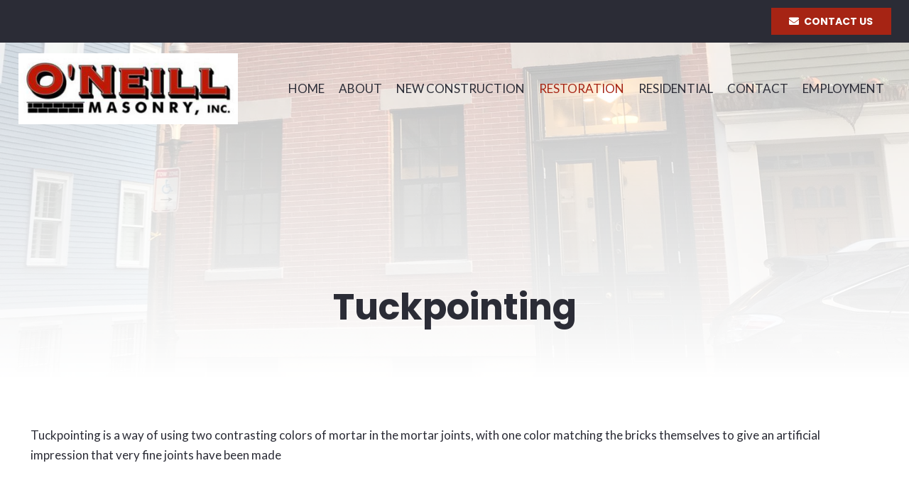

--- FILE ---
content_type: text/html; charset=UTF-8
request_url: https://www.oneillmasonryinc.com/tuckpointing/
body_size: 10192
content:
<!DOCTYPE HTML>
<html lang="en-US">
<head>
	<meta charset="UTF-8">
	<title>Tuckpointing | O&#039;Neill Masonry, Inc</title>
<meta name='robots' content='max-image-preview:large' />

<!-- The SEO Framework by Sybre Waaijer -->
<meta name="robots" content="max-snippet:-1,max-image-preview:standard,max-video-preview:-1" />
<meta property="og:image" content="https://www.oneillmasonryinc.com/wp-content/uploads/2021/07/oneill7.jpg" />
<meta property="og:image:width" content="1920" />
<meta property="og:image:height" content="1080" />
<meta property="og:locale" content="en_US" />
<meta property="og:type" content="website" />
<meta property="og:title" content="Tuckpointing" />
<meta property="og:url" content="https://www.oneillmasonryinc.com/tuckpointing/" />
<meta property="og:site_name" content="O&#039;Neill Masonry, Inc" />
<meta name="twitter:card" content="summary_large_image" />
<meta name="twitter:title" content="Tuckpointing" />
<meta name="twitter:image" content="https://www.oneillmasonryinc.com/wp-content/uploads/2021/07/oneill7.jpg" />
<meta name="twitter:image:width" content="1920" />
<meta name="twitter:image:height" content="1080" />
<link rel="canonical" href="https://www.oneillmasonryinc.com/tuckpointing/" />
<script type="application/ld+json">{"@context":"https://schema.org","@type":"BreadcrumbList","itemListElement":[{"@type":"ListItem","position":1,"item":{"@id":"https://www.oneillmasonryinc.com/","name":"O&#039;Neill Masonry, Inc"}},{"@type":"ListItem","position":2,"item":{"@id":"https://www.oneillmasonryinc.com/tuckpointing/","name":"Tuckpointing"}}]}</script>
<meta name="google-site-verification" content="AhulBJNswpAQJqknj-7ztSkcQP_92TrFZjhklD4B8-A" />
<!-- / The SEO Framework by Sybre Waaijer | 2.44ms meta | 10.90ms boot -->

<link rel='dns-prefetch' href='//fonts.googleapis.com' />
<link href='https://fonts.gstatic.com' crossorigin rel='preconnect' />
<meta name="viewport" content="width=device-width, initial-scale=1">
<meta name="SKYPE_TOOLBAR" content="SKYPE_TOOLBAR_PARSER_COMPATIBLE">
<meta name="theme-color" content="#2b2c36">
<link rel='stylesheet' id='us-fonts-css'  href='https://fonts.googleapis.com/css?family=Poppins%3A400%2C700%7CLato%3A400%2C700&#038;display=swap&#038;ver=5.7.14' media='all' />
<link data-minify="1" rel='stylesheet' id='us-theme-css'  href='https://www.oneillmasonryinc.com/wp-content/cache/min/1/wp-content/uploads/us-assets/www.oneillmasonryinc.com.css?ver=1626110800' media='all' />
<link data-minify="1" rel='stylesheet' id='child-style-css'  href='https://www.oneillmasonryinc.com/wp-content/cache/min/1/wp-content/themes/Impreza-child/css/core.css?ver=1626110800' media='all' />
<style id='rocket-lazyload-inline-css'>
.rll-youtube-player{position:relative;padding-bottom:56.23%;height:0;overflow:hidden;max-width:100%;}.rll-youtube-player iframe{position:absolute;top:0;left:0;width:100%;height:100%;z-index:100;background:0 0}.rll-youtube-player img{bottom:0;display:block;left:0;margin:auto;max-width:100%;width:100%;position:absolute;right:0;top:0;border:none;height:auto;cursor:pointer;-webkit-transition:.4s all;-moz-transition:.4s all;transition:.4s all}.rll-youtube-player img:hover{-webkit-filter:brightness(75%)}.rll-youtube-player .play{height:72px;width:72px;left:50%;top:50%;margin-left:-36px;margin-top:-36px;position:absolute;background:url(https://www.oneillmasonryinc.com/wp-content/plugins/wp-rocket/assets/img/youtube.png) no-repeat;cursor:pointer}.wp-has-aspect-ratio .rll-youtube-player{position:absolute;padding-bottom:0;width:100%;height:100%;top:0;bottom:0;left:0;right:0}
</style>
<script src='https://www.oneillmasonryinc.com/wp-includes/js/jquery/jquery.min.js?ver=3.5.1' id='jquery-core-js'></script>
<link rel="https://api.w.org/" href="https://www.oneillmasonryinc.com/wp-json/" /><link rel="alternate" type="application/json" href="https://www.oneillmasonryinc.com/wp-json/wp/v2/pages/42" />
		<!-- Global site tag (gtag.js) - Google Analytics -->
		<script async src="https://www.googletagmanager.com/gtag/js?id=UA-65008533-58"></script>
		<script>
			window.dataLayer = window.dataLayer || [];
			function gtag(){dataLayer.push(arguments);}
			gtag('js', new Date());
			gtag( 'config', 'UA-65008533-58' );
		</script>

				<script>
			if ( ! /Android|webOS|iPhone|iPad|iPod|BlackBerry|IEMobile|Opera Mini/i.test( navigator.userAgent ) ) {
				var root = document.getElementsByTagName( 'html' )[ 0 ]
				root.className += " no-touch";
			}
		</script>
		<link rel="icon" href="https://www.oneillmasonryinc.com/wp-content/uploads/2021/07/icon-150x150.jpg" sizes="32x32" />
<link rel="icon" href="https://www.oneillmasonryinc.com/wp-content/uploads/2021/07/icon-300x300.jpg" sizes="192x192" />
<link rel="apple-touch-icon" href="https://www.oneillmasonryinc.com/wp-content/uploads/2021/07/icon-300x300.jpg" />
<meta name="msapplication-TileImage" content="https://www.oneillmasonryinc.com/wp-content/uploads/2021/07/icon-300x300.jpg" />
<noscript><style> .wpb_animate_when_almost_visible { opacity: 1; }</style></noscript><noscript><style id="rocket-lazyload-nojs-css">.rll-youtube-player, [data-lazy-src]{display:none !important;}</style></noscript>		<style id="us-icon-fonts">@font-face{font-display:block;font-style:normal;font-family:"fontawesome";font-weight:900;src:url("https://www.oneillmasonryinc.com/wp-content/themes/Impreza/fonts/fa-solid-900.woff2?ver=8.0.4") format("woff2"),url("https://www.oneillmasonryinc.com/wp-content/themes/Impreza/fonts/fa-solid-900.woff?ver=8.0.4") format("woff")}.fas{font-family:"fontawesome";font-weight:900}@font-face{font-display:block;font-style:normal;font-family:"fontawesome";font-weight:400;src:url("https://www.oneillmasonryinc.com/wp-content/themes/Impreza/fonts/fa-regular-400.woff2?ver=8.0.4") format("woff2"),url("https://www.oneillmasonryinc.com/wp-content/themes/Impreza/fonts/fa-regular-400.woff?ver=8.0.4") format("woff")}.far{font-family:"fontawesome";font-weight:400}@font-face{font-display:block;font-style:normal;font-family:"fontawesome";font-weight:300;src:url("https://www.oneillmasonryinc.com/wp-content/themes/Impreza/fonts/fa-light-300.woff2?ver=8.0.4") format("woff2"),url("https://www.oneillmasonryinc.com/wp-content/themes/Impreza/fonts/fa-light-300.woff?ver=8.0.4") format("woff")}.fal{font-family:"fontawesome";font-weight:300}@font-face{font-display:block;font-style:normal;font-family:"Font Awesome 5 Duotone";font-weight:900;src:url("https://www.oneillmasonryinc.com/wp-content/themes/Impreza/fonts/fa-duotone-900.woff2?ver=8.0.4") format("woff2"),url("https://www.oneillmasonryinc.com/wp-content/themes/Impreza/fonts/fa-duotone-900.woff?ver=8.0.4") format("woff")}.fad{font-family:"Font Awesome 5 Duotone";font-weight:900}.fad{position:relative}.fad:before{position:absolute}.fad:after{opacity:0.4}@font-face{font-display:block;font-style:normal;font-family:"Font Awesome 5 Brands";font-weight:400;src:url("https://www.oneillmasonryinc.com/wp-content/themes/Impreza/fonts/fa-brands-400.woff2?ver=8.0.4") format("woff2"),url("https://www.oneillmasonryinc.com/wp-content/themes/Impreza/fonts/fa-brands-400.woff?ver=8.0.4") format("woff")}.fab{font-family:"Font Awesome 5 Brands";font-weight:400}@font-face{font-display:block;font-style:normal;font-family:"Material Icons";font-weight:400;src:url("https://www.oneillmasonryinc.com/wp-content/themes/Impreza/fonts/material-icons.woff2?ver=8.0.4") format("woff2"),url("https://www.oneillmasonryinc.com/wp-content/themes/Impreza/fonts/material-icons.woff?ver=8.0.4") format("woff")}.material-icons{font-family:"Material Icons";font-weight:400}</style>
				<style id="us-header-css"> .l-subheader.at_top,.l-subheader.at_top .w-dropdown-list,.l-subheader.at_top .type_mobile .w-nav-list.level_1{background:var(--color-header-top-bg);color:var(--color-header-top-text)}.no-touch .l-subheader.at_top a:hover,.no-touch .l-header.bg_transparent .l-subheader.at_top .w-dropdown.opened a:hover{color:var(--color-header-top-text-hover)}.l-header.bg_transparent:not(.sticky) .l-subheader.at_top{background:var(--color-header-top-transparent-bg);color:var(--color-header-top-transparent-text)}.no-touch .l-header.bg_transparent:not(.sticky) .at_top .w-cart-link:hover,.no-touch .l-header.bg_transparent:not(.sticky) .at_top .w-text a:hover,.no-touch .l-header.bg_transparent:not(.sticky) .at_top .w-html a:hover,.no-touch .l-header.bg_transparent:not(.sticky) .at_top .w-nav>a:hover,.no-touch .l-header.bg_transparent:not(.sticky) .at_top .w-menu a:hover,.no-touch .l-header.bg_transparent:not(.sticky) .at_top .w-search>a:hover,.no-touch .l-header.bg_transparent:not(.sticky) .at_top .w-dropdown a:hover,.no-touch .l-header.bg_transparent:not(.sticky) .at_top .type_desktop .menu-item.level_1:hover>a{color:var(--color-header-top-transparent-text-hover)}.l-subheader.at_middle,.l-subheader.at_middle .w-dropdown-list,.l-subheader.at_middle .type_mobile .w-nav-list.level_1{background:var(--color-header-middle-bg);color:var(--color-header-middle-text)}.no-touch .l-subheader.at_middle a:hover,.no-touch .l-header.bg_transparent .l-subheader.at_middle .w-dropdown.opened a:hover{color:var(--color-header-middle-text-hover)}.l-header.bg_transparent:not(.sticky) .l-subheader.at_middle{background:var(--color-header-transparent-bg);color:var(--color-header-transparent-text)}.no-touch .l-header.bg_transparent:not(.sticky) .at_middle .w-cart-link:hover,.no-touch .l-header.bg_transparent:not(.sticky) .at_middle .w-text a:hover,.no-touch .l-header.bg_transparent:not(.sticky) .at_middle .w-html a:hover,.no-touch .l-header.bg_transparent:not(.sticky) .at_middle .w-nav>a:hover,.no-touch .l-header.bg_transparent:not(.sticky) .at_middle .w-menu a:hover,.no-touch .l-header.bg_transparent:not(.sticky) .at_middle .w-search>a:hover,.no-touch .l-header.bg_transparent:not(.sticky) .at_middle .w-dropdown a:hover,.no-touch .l-header.bg_transparent:not(.sticky) .at_middle .type_desktop .menu-item.level_1:hover>a{color:var(--color-header-transparent-text-hover)}.header_ver .l-header{background:var(--color-header-middle-bg);color:var(--color-header-middle-text)}@media (min-width:900px){.hidden_for_default{display:none!important}.l-subheader.at_bottom{display:none}.l-header{position:relative;z-index:111;width:100%}.l-subheader{margin:0 auto}.l-subheader.width_full{padding-left:1.5rem;padding-right:1.5rem}.l-subheader-h{display:flex;align-items:center;position:relative;margin:0 auto;height:inherit}.w-header-show{display:none}.l-header.pos_fixed{position:fixed;left:0}.l-header.pos_fixed:not(.notransition) .l-subheader{transition-property:transform,background,box-shadow,line-height,height;transition-duration:0.3s;transition-timing-function:cubic-bezier(.78,.13,.15,.86)}.header_hor .l-header.sticky_auto_hide{transition:transform 0.3s cubic-bezier(.78,.13,.15,.86) 0.1s}.header_hor .l-header.sticky_auto_hide.down{transform:translateY(-110%)}.l-header.bg_transparent:not(.sticky) .l-subheader{box-shadow:none!important;background:none}.l-header.bg_transparent~.l-main .l-section.width_full.height_auto:first-of-type>.l-section-h{padding-top:0!important;padding-bottom:0!important}.l-header.pos_static.bg_transparent{position:absolute;left:0}.l-subheader.width_full .l-subheader-h{max-width:none!important}.headerinpos_above .l-header.pos_fixed{overflow:hidden;transition:transform 0.3s;transform:translate3d(0,-100%,0)}.headerinpos_above .l-header.pos_fixed.sticky{overflow:visible;transform:none}.headerinpos_above .l-header.pos_fixed~.l-section>.l-section-h,.headerinpos_above .l-header.pos_fixed~.l-main .l-section:first-of-type>.l-section-h{padding-top:0!important}.l-header.shadow_thin .l-subheader.at_middle,.l-header.shadow_thin .l-subheader.at_bottom{box-shadow:0 1px 0 rgba(0,0,0,0.08)}.l-header.shadow_wide .l-subheader.at_middle,.l-header.shadow_wide .l-subheader.at_bottom{box-shadow:0 3px 5px -1px rgba(0,0,0,0.1),0 2px 1px -1px rgba(0,0,0,0.05)}.header_hor .l-subheader-cell>.w-cart{margin-left:0;margin-right:0}.l-header:before{content:'190'}.l-header.sticky:before{content:'60'}.l-subheader.at_top{line-height:60px;height:60px}.l-header.sticky .l-subheader.at_top{line-height:0px;height:0px;overflow:hidden}.l-subheader.at_middle{line-height:130px;height:130px}.l-header.sticky .l-subheader.at_middle{line-height:60px;height:60px}.l-subheader.at_bottom{line-height:50px;height:50px}.l-header.sticky .l-subheader.at_bottom{line-height:50px;height:50px}.l-subheader.with_centering .l-subheader-cell.at_left,.l-subheader.with_centering .l-subheader-cell.at_right{flex-basis:100px}.l-header.pos_fixed~.l-main>.l-section:first-of-type>.l-section-h,.headerinpos_below .l-header.pos_fixed~.l-main>.l-section:nth-of-type(2)>.l-section-h,.l-header.pos_static.bg_transparent~.l-main>.l-section:first-of-type>.l-section-h{padding-top:190px}.headerinpos_bottom .l-header.pos_fixed~.l-main>.l-section:first-of-type>.l-section-h{padding-bottom:190px}.l-header.bg_transparent~.l-main .l-section.valign_center:not(.height_auto):first-of-type>.l-section-h{top:-95px}.headerinpos_bottom .l-header.pos_fixed.bg_transparent~.l-main .l-section.valign_center:not(.height_auto):first-of-type>.l-section-h{top:95px}.menu-item-object-us_page_block{max-height:calc(100vh - 190px)}.l-header.pos_fixed:not(.down)~.l-main .l-section.type_sticky{top:60px}.admin-bar .l-header.pos_fixed:not(.down)~.l-main .l-section.type_sticky{top:92px}.l-header.pos_fixed.sticky:not(.down)~.l-main .l-section.type_sticky:first-of-type>.l-section-h{padding-top:60px}.l-header.pos_fixed~.l-main .vc_column-inner.type_sticky>.wpb_wrapper,.l-header.pos_fixed~.l-main .type_sticky>.vc_column-inner{top:calc(60px + 4rem)}.l-header.pos_fixed~.l-main .woocommerce .cart-collaterals,.l-header.pos_fixed~.l-main .woocommerce-checkout #order_review{top:60px}.l-header.pos_static.bg_solid~.l-main .l-section.full_height:first-of-type{min-height:calc(100vh - 190px)}.admin-bar .l-header.pos_static.bg_solid~.l-main .l-section.full_height:first-of-type{min-height:calc(100vh - 222px)}.l-header.pos_fixed:not(.sticky_auto_hide)~.l-main .l-section.full_height:not(:first-of-type){min-height:calc(100vh - 60px)}.admin-bar .l-header.pos_fixed:not(.sticky_auto_hide)~.l-main .l-section.full_height:not(:first-of-type){min-height:calc(100vh - 92px)}.headerinpos_below .l-header.pos_fixed:not(.sticky){position:absolute;top:100%}.headerinpos_bottom .l-header.pos_fixed:not(.sticky){position:absolute;top:100vh}.headerinpos_below .l-header.pos_fixed~.l-main>.l-section:first-of-type>.l-section-h,.headerinpos_bottom .l-header.pos_fixed~.l-main>.l-section:first-of-type>.l-section-h{padding-top:0!important}.headerinpos_below .l-header.pos_fixed~.l-main .l-section.full_height:nth-of-type(2){min-height:100vh}.admin-bar.headerinpos_below .l-header.pos_fixed~.l-main .l-section.full_height:nth-of-type(2){min-height:calc(100vh - 32px)}.headerinpos_bottom .l-header.pos_fixed:not(.sticky) .w-cart-dropdown,.headerinpos_bottom .l-header.pos_fixed:not(.sticky) .w-nav.type_desktop .w-nav-list.level_2{bottom:100%;transform-origin:0 100%}.headerinpos_bottom .l-header.pos_fixed:not(.sticky) .w-nav.type_mobile.m_layout_dropdown .w-nav-list.level_1{top:auto;bottom:100%;box-shadow:0 -3px 3px rgba(0,0,0,0.1)}.headerinpos_bottom .l-header.pos_fixed:not(.sticky) .w-nav.type_desktop .w-nav-list.level_3,.headerinpos_bottom .l-header.pos_fixed:not(.sticky) .w-nav.type_desktop .w-nav-list.level_4{top:auto;bottom:0;transform-origin:0 100%}.headerinpos_bottom .l-header.pos_fixed:not(.sticky) .w-dropdown-list{top:auto;bottom:-0.4em;padding-top:0.4em;padding-bottom:2.4em}}@media (min-width:900px) and (max-width:899px){.hidden_for_tablets{display:none!important}.l-subheader.at_bottom{display:none}.l-header{position:relative;z-index:111;width:100%}.l-subheader{margin:0 auto}.l-subheader.width_full{padding-left:1.5rem;padding-right:1.5rem}.l-subheader-h{display:flex;align-items:center;position:relative;margin:0 auto;height:inherit}.w-header-show{display:none}.l-header.pos_fixed{position:fixed;left:0}.l-header.pos_fixed:not(.notransition) .l-subheader{transition-property:transform,background,box-shadow,line-height,height;transition-duration:0.3s;transition-timing-function:cubic-bezier(.78,.13,.15,.86)}.header_hor .l-header.sticky_auto_hide{transition:transform 0.3s cubic-bezier(.78,.13,.15,.86) 0.1s}.header_hor .l-header.sticky_auto_hide.down{transform:translateY(-110%)}.l-header.bg_transparent:not(.sticky) .l-subheader{box-shadow:none!important;background:none}.l-header.bg_transparent~.l-main .l-section.width_full.height_auto:first-of-type>.l-section-h{padding-top:0!important;padding-bottom:0!important}.l-header.pos_static.bg_transparent{position:absolute;left:0}.l-subheader.width_full .l-subheader-h{max-width:none!important}.headerinpos_above .l-header.pos_fixed{overflow:hidden;transition:transform 0.3s;transform:translate3d(0,-100%,0)}.headerinpos_above .l-header.pos_fixed.sticky{overflow:visible;transform:none}.headerinpos_above .l-header.pos_fixed~.l-section>.l-section-h,.headerinpos_above .l-header.pos_fixed~.l-main .l-section:first-of-type>.l-section-h{padding-top:0!important}.l-header.shadow_thin .l-subheader.at_middle,.l-header.shadow_thin .l-subheader.at_bottom{box-shadow:0 1px 0 rgba(0,0,0,0.08)}.l-header.shadow_wide .l-subheader.at_middle,.l-header.shadow_wide .l-subheader.at_bottom{box-shadow:0 3px 5px -1px rgba(0,0,0,0.1),0 2px 1px -1px rgba(0,0,0,0.05)}.header_hor .l-subheader-cell>.w-cart{margin-left:0;margin-right:0}.l-subheader.at_top{line-height:60px;height:60px}.l-header.sticky .l-subheader.at_top{line-height:0px;height:0px;overflow:hidden}.l-header:before{content:'170'}.l-header.sticky:before{content:'60'}.l-subheader.at_middle{line-height:110px;height:110px}.l-header.sticky .l-subheader.at_middle{line-height:60px;height:60px}.l-subheader.at_bottom{line-height:50px;height:50px}.l-header.sticky .l-subheader.at_bottom{line-height:50px;height:50px}.l-subheader.with_centering_tablets .l-subheader-cell.at_left,.l-subheader.with_centering_tablets .l-subheader-cell.at_right{flex-basis:100px}.l-header.pos_fixed~.l-main>.l-section:first-of-type>.l-section-h,.l-header.pos_static.bg_transparent~.l-main>.l-section:first-of-type>.l-section-h{padding-top:170px}.l-header.bg_transparent~.l-main .l-section.valign_center:first-of-type>.l-section-h{top:-85px}.l-header.pos_static.bg_solid~.l-main .l-section.full_height:first-of-type{min-height:calc(100vh - 170px)}.l-header.pos_fixed:not(.sticky_auto_hide)~.l-main .l-section.full_height:not(:first-of-type){min-height:calc(100vh - 60px)}}@media (max-width:899px) and (min-width:768px){.l-header.pos_fixed~.l-main .l-section.type_sticky{top:60px}.admin-bar .l-header.pos_fixed~.l-main .l-section.type_sticky{top:92px}.l-header.pos_fixed.sticky:not(.down)~.l-main .l-section.type_sticky:first-of-type>.l-section-h{padding-top:60px}}@media (max-width:899px){.hidden_for_mobiles{display:none!important}.l-subheader.at_bottom{display:none}.l-header{position:relative;z-index:111;width:100%}.l-subheader{margin:0 auto}.l-subheader.width_full{padding-left:1.5rem;padding-right:1.5rem}.l-subheader-h{display:flex;align-items:center;position:relative;margin:0 auto;height:inherit}.w-header-show{display:none}.l-header.pos_fixed{position:fixed;left:0}.l-header.pos_fixed:not(.notransition) .l-subheader{transition-property:transform,background,box-shadow,line-height,height;transition-duration:0.3s;transition-timing-function:cubic-bezier(.78,.13,.15,.86)}.header_hor .l-header.sticky_auto_hide{transition:transform 0.3s cubic-bezier(.78,.13,.15,.86) 0.1s}.header_hor .l-header.sticky_auto_hide.down{transform:translateY(-110%)}.l-header.bg_transparent:not(.sticky) .l-subheader{box-shadow:none!important;background:none}.l-header.bg_transparent~.l-main .l-section.width_full.height_auto:first-of-type>.l-section-h{padding-top:0!important;padding-bottom:0!important}.l-header.pos_static.bg_transparent{position:absolute;left:0}.l-subheader.width_full .l-subheader-h{max-width:none!important}.headerinpos_above .l-header.pos_fixed{overflow:hidden;transition:transform 0.3s;transform:translate3d(0,-100%,0)}.headerinpos_above .l-header.pos_fixed.sticky{overflow:visible;transform:none}.headerinpos_above .l-header.pos_fixed~.l-section>.l-section-h,.headerinpos_above .l-header.pos_fixed~.l-main .l-section:first-of-type>.l-section-h{padding-top:0!important}.l-header.shadow_thin .l-subheader.at_middle,.l-header.shadow_thin .l-subheader.at_bottom{box-shadow:0 1px 0 rgba(0,0,0,0.08)}.l-header.shadow_wide .l-subheader.at_middle,.l-header.shadow_wide .l-subheader.at_bottom{box-shadow:0 3px 5px -1px rgba(0,0,0,0.1),0 2px 1px -1px rgba(0,0,0,0.05)}.header_hor .l-subheader-cell>.w-cart{margin-left:0;margin-right:0}.l-header:before{content:'130'}.l-header.sticky:before{content:'50'}.l-subheader.at_top{line-height:60px;height:60px}.l-header.sticky .l-subheader.at_top{line-height:0px;height:0px;overflow:hidden}.l-subheader.at_middle{line-height:70px;height:70px}.l-header.sticky .l-subheader.at_middle{line-height:50px;height:50px}.l-subheader.at_bottom{line-height:50px;height:50px}.l-header.sticky .l-subheader.at_bottom{line-height:50px;height:50px}.l-subheader.with_centering_mobiles .l-subheader-cell.at_left,.l-subheader.with_centering_mobiles .l-subheader-cell.at_right{flex-basis:100px}.l-header.pos_fixed~.l-main>.l-section:first-of-type>.l-section-h,.l-header.pos_static.bg_transparent~.l-main>.l-section:first-of-type>.l-section-h{padding-top:130px}.l-header.bg_transparent~.l-main .l-section.valign_center:first-of-type>.l-section-h{top:-65px}.l-header.pos_static.bg_solid~.l-main .l-section.full_height:first-of-type{min-height:calc(100vh - 130px)}.l-header.pos_fixed:not(.sticky_auto_hide)~.l-main .l-section.full_height:not(:first-of-type){min-height:calc(100vh - 50px)}}@media (min-width:900px){.ush_image_1{height:100px!important}.l-header.sticky .ush_image_1{height:45px!important}}@media (min-width:900px) and (max-width:899px){.ush_image_1{height:90px!important}.l-header.sticky .ush_image_1{height:45px!important}}@media (max-width:899px){.ush_image_1{height:55px!important}.l-header.sticky .ush_image_1{height:35px!important}}.header_hor .ush_menu_1.type_desktop .menu-item.level_1>a:not(.w-btn){padding-left:10px;padding-right:10px}.header_hor .ush_menu_1.type_desktop .menu-item.level_1>a.w-btn{margin-left:10px;margin-right:10px}.header_ver .ush_menu_1.type_desktop .menu-item.level_1>a:not(.w-btn){padding-top:10px;padding-bottom:10px}.header_ver .ush_menu_1.type_desktop .menu-item.level_1>a.w-btn{margin-top:10px;margin-bottom:10px}.ush_menu_1.type_desktop .menu-item:not(.level_1){font-size:1rem}.ush_menu_1.type_mobile .w-nav-anchor.level_1,.ush_menu_1.type_mobile .w-nav-anchor.level_1 + .w-nav-arrow{font-size:1.1rem}.ush_menu_1.type_mobile .w-nav-anchor:not(.level_1),.ush_menu_1.type_mobile .w-nav-anchor:not(.level_1) + .w-nav-arrow{font-size:0.9rem}@media (min-width:900px){.ush_menu_1 .w-nav-icon{font-size:26px}}@media (min-width:900px) and (max-width:899px){.ush_menu_1 .w-nav-icon{font-size:26px}}@media (max-width:899px){.ush_menu_1 .w-nav-icon{font-size:26px}}.ush_menu_1 .w-nav-icon>div{border-width:5px}@media screen and (max-width:1239px){.w-nav.ush_menu_1>.w-nav-list.level_1{display:none}.ush_menu_1 .w-nav-control{display:block}}.ush_menu_1 .menu-item.level_1>a:not(.w-btn):focus,.no-touch .ush_menu_1 .menu-item.level_1.opened>a:not(.w-btn),.no-touch .ush_menu_1 .menu-item.level_1:hover>a:not(.w-btn){background:transparent;color:var(--color-header-middle-text-hover)}.ush_menu_1 .menu-item.level_1.current-menu-item>a:not(.w-btn),.ush_menu_1 .menu-item.level_1.current-menu-ancestor>a:not(.w-btn),.ush_menu_1 .menu-item.level_1.current-page-ancestor>a:not(.w-btn){background:transparent;color:var(--color-header-middle-text-hover)}.l-header.bg_transparent:not(.sticky) .ush_menu_1.type_desktop .menu-item.level_1.current-menu-item>a:not(.w-btn),.l-header.bg_transparent:not(.sticky) .ush_menu_1.type_desktop .menu-item.level_1.current-menu-ancestor>a:not(.w-btn),.l-header.bg_transparent:not(.sticky) .ush_menu_1.type_desktop .menu-item.level_1.current-page-ancestor>a:not(.w-btn){background:transparent;color:var(--color-header-transparent-text-hover)}.ush_menu_1 .w-nav-list:not(.level_1){background:var(--color-header-middle-bg);color:var(--color-header-middle-text)}.no-touch .ush_menu_1 .menu-item:not(.level_1)>a:focus,.no-touch .ush_menu_1 .menu-item:not(.level_1):hover>a{background:transparent;color:var(--color-header-middle-text-hover)}.ush_menu_1 .menu-item:not(.level_1).current-menu-item>a,.ush_menu_1 .menu-item:not(.level_1).current-menu-ancestor>a,.ush_menu_1 .menu-item:not(.level_1).current-page-ancestor>a{background:transparent;color:var(--color-header-middle-text-hover)}.ush_menu_1{text-transform:uppercase!important}</style>
		<style id="us-design-options-css">.us_custom_d1b8232c{margin-left:20%!important}.us_custom_f4397b66{font-size:12px!important}@media (min-width:601px) and (max-width:1024px){.us_custom_d1b8232c{margin-left:10%!important}}@media (max-width:600px){.us_custom_d1b8232c{margin-left:0!important}}</style></head>
<body class="page-template-default page page-id-42 wp-embed-responsive l-body Impreza_8.0.4 us-core_8.0.4 header_hor headerinpos_top footer_reveal state_default wpb-js-composer js-comp-ver-6.7.0 vc_responsive" itemscope itemtype="https://schema.org/WebPage">

<div class="l-canvas type_wide">
	<header id="page-header" class="l-header pos_fixed shadow_thin bg_transparent id_9" itemscope itemtype="https://schema.org/WPHeader"><div class="l-subheader at_top width_full with_centering_mobiles"><div class="l-subheader-h"><div class="l-subheader-cell at_left"></div><div class="l-subheader-cell at_center"></div><div class="l-subheader-cell at_right"><a class="w-btn us-btn-style_1 hidden_for_laptops ush_btn_1 icon_atleft" href="mailto:info@oneillmasonryinc.com"><i class="fas fa-envelope"></i><span class="w-btn-label">Contact Us</span></a></div></div></div><div class="l-subheader at_middle width_full"><div class="l-subheader-h"><div class="l-subheader-cell at_left"><div class="w-image hidden_for_laptops ush_image_1"><a href="https://www.oneillmasonryinc.com" aria-label="Link" class="w-image-h"><img width="350" height="113" src="data:image/svg+xml,%3Csvg%20xmlns='http://www.w3.org/2000/svg'%20viewBox='0%200%20350%20113'%3E%3C/svg%3E" class="attachment-large size-large" alt="" data-lazy-srcset="https://www.oneillmasonryinc.com/wp-content/uploads/2021/06/Oneill-Logo.png 350w, https://www.oneillmasonryinc.com/wp-content/uploads/2021/06/Oneill-Logo-300x97.png 300w" data-lazy-sizes="(max-width: 350px) 100vw, 350px" data-lazy-src="https://www.oneillmasonryinc.com/wp-content/uploads/2021/06/Oneill-Logo.png" /><noscript><img width="350" height="113" src="https://www.oneillmasonryinc.com/wp-content/uploads/2021/06/Oneill-Logo.png" class="attachment-large size-large" alt="" srcset="https://www.oneillmasonryinc.com/wp-content/uploads/2021/06/Oneill-Logo.png 350w, https://www.oneillmasonryinc.com/wp-content/uploads/2021/06/Oneill-Logo-300x97.png 300w" sizes="(max-width: 350px) 100vw, 350px" /></noscript></a></div></div><div class="l-subheader-cell at_center"></div><div class="l-subheader-cell at_right"><nav class="w-nav type_desktop hidden_for_laptops ush_menu_1 height_full dropdown_mdesign m_align_left m_layout_dropdown" itemscope itemtype="https://schema.org/SiteNavigationElement"><a class="w-nav-control" aria-label="Menu" href="javascript:void(0);"><span>MENU</span><div class="w-nav-icon"><div></div></div></a><ul class="w-nav-list level_1 hide_for_mobiles hover_underline"><li id="menu-item-62" class="menu-item menu-item-type-post_type menu-item-object-page menu-item-home w-nav-item level_1 menu-item-62"><a class="w-nav-anchor level_1" href="https://www.oneillmasonryinc.com/"><span class="w-nav-title">Home</span><span class="w-nav-arrow"></span></a></li><li id="menu-item-129" class="menu-item menu-item-type-post_type menu-item-object-page w-nav-item level_1 menu-item-129"><a class="w-nav-anchor level_1" href="https://www.oneillmasonryinc.com/about/"><span class="w-nav-title">About</span><span class="w-nav-arrow"></span></a></li><li id="menu-item-72" class="menu-item menu-item-type-post_type menu-item-object-page menu-item-has-children w-nav-item level_1 menu-item-72"><a class="w-nav-anchor level_1" href="https://www.oneillmasonryinc.com/new-construction/"><span class="w-nav-title">New Construction</span><span class="w-nav-arrow"></span></a><ul class="w-nav-list level_2"><li id="menu-item-64" class="menu-item menu-item-type-post_type menu-item-object-page w-nav-item level_2 menu-item-64"><a class="w-nav-anchor level_2" href="https://www.oneillmasonryinc.com/brick-veneer/"><span class="w-nav-title">Brick Veneer</span><span class="w-nav-arrow"></span></a></li><li id="menu-item-63" class="menu-item menu-item-type-post_type menu-item-object-page w-nav-item level_2 menu-item-63"><a class="w-nav-anchor level_2" href="https://www.oneillmasonryinc.com/block-cmu/"><span class="w-nav-title">Block / CMU</span><span class="w-nav-arrow"></span></a></li><li id="menu-item-82" class="menu-item menu-item-type-post_type menu-item-object-page w-nav-item level_2 menu-item-82"><a class="w-nav-anchor level_2" href="https://www.oneillmasonryinc.com/thin-brick/"><span class="w-nav-title">Thin Brick</span><span class="w-nav-arrow"></span></a></li><li id="menu-item-79" class="menu-item menu-item-type-post_type menu-item-object-page w-nav-item level_2 menu-item-79"><a class="w-nav-anchor level_2" href="https://www.oneillmasonryinc.com/stone-veneer/"><span class="w-nav-title">Stone Veneer</span><span class="w-nav-arrow"></span></a></li><li id="menu-item-68" class="menu-item menu-item-type-post_type menu-item-object-page w-nav-item level_2 menu-item-68"><a class="w-nav-anchor level_2" href="https://www.oneillmasonryinc.com/glass-block/"><span class="w-nav-title">Glass Block</span><span class="w-nav-arrow"></span></a></li><li id="menu-item-84" class="menu-item menu-item-type-post_type menu-item-object-page w-nav-item level_2 menu-item-84"><a class="w-nav-anchor level_2" href="https://www.oneillmasonryinc.com/water-proofing-caulking-vapor-barriers/"><span class="w-nav-title">Water Proofing, Caulking &#038; Vapor Barriers</span><span class="w-nav-arrow"></span></a></li><li id="menu-item-81" class="menu-item menu-item-type-post_type menu-item-object-page w-nav-item level_2 menu-item-81"><a class="w-nav-anchor level_2" href="https://www.oneillmasonryinc.com/terracotta/"><span class="w-nav-title">Terracotta</span><span class="w-nav-arrow"></span></a></li><li id="menu-item-80" class="menu-item menu-item-type-post_type menu-item-object-page w-nav-item level_2 menu-item-80"><a class="w-nav-anchor level_2" href="https://www.oneillmasonryinc.com/stucco/"><span class="w-nav-title">Stucco</span><span class="w-nav-arrow"></span></a></li></ul></li><li id="menu-item-76" class="menu-item menu-item-type-post_type menu-item-object-page current-menu-ancestor current-menu-parent current_page_parent current_page_ancestor menu-item-has-children w-nav-item level_1 menu-item-76"><a class="w-nav-anchor level_1" href="https://www.oneillmasonryinc.com/restoration/"><span class="w-nav-title">Restoration</span><span class="w-nav-arrow"></span></a><ul class="w-nav-list level_2"><li id="menu-item-83" class="menu-item menu-item-type-post_type menu-item-object-page current-menu-item page_item page-item-42 current_page_item w-nav-item level_2 menu-item-83"><a class="w-nav-anchor level_2" href="https://www.oneillmasonryinc.com/tuckpointing/"><span class="w-nav-title">Tuckpointing</span><span class="w-nav-arrow"></span></a></li><li id="menu-item-74" class="menu-item menu-item-type-post_type menu-item-object-page w-nav-item level_2 menu-item-74"><a class="w-nav-anchor level_2" href="https://www.oneillmasonryinc.com/repointing/"><span class="w-nav-title">Repointing</span><span class="w-nav-arrow"></span></a></li><li id="menu-item-70" class="menu-item menu-item-type-post_type menu-item-object-page w-nav-item level_2 menu-item-70"><a class="w-nav-anchor level_2" href="https://www.oneillmasonryinc.com/historic-restoration/"><span class="w-nav-title">Historic Restoration</span><span class="w-nav-arrow"></span></a></li></ul></li><li id="menu-item-75" class="menu-item menu-item-type-post_type menu-item-object-page menu-item-has-children w-nav-item level_1 menu-item-75"><a class="w-nav-anchor level_1" href="https://www.oneillmasonryinc.com/residential/"><span class="w-nav-title">Residential</span><span class="w-nav-arrow"></span></a><ul class="w-nav-list level_2"><li id="menu-item-73" class="menu-item menu-item-type-post_type menu-item-object-page w-nav-item level_2 menu-item-73"><a class="w-nav-anchor level_2" href="https://www.oneillmasonryinc.com/pavers/"><span class="w-nav-title">Pavers</span><span class="w-nav-arrow"></span></a></li><li id="menu-item-77" class="menu-item menu-item-type-post_type menu-item-object-page w-nav-item level_2 menu-item-77"><a class="w-nav-anchor level_2" href="https://www.oneillmasonryinc.com/retaining-walls/"><span class="w-nav-title">Retaining walls</span><span class="w-nav-arrow"></span></a></li><li id="menu-item-71" class="menu-item menu-item-type-post_type menu-item-object-page w-nav-item level_2 menu-item-71"><a class="w-nav-anchor level_2" href="https://www.oneillmasonryinc.com/natural-stone/"><span class="w-nav-title">Natural Stone</span><span class="w-nav-arrow"></span></a></li><li id="menu-item-65" class="menu-item menu-item-type-post_type menu-item-object-page w-nav-item level_2 menu-item-65"><a class="w-nav-anchor level_2" href="https://www.oneillmasonryinc.com/concrete/"><span class="w-nav-title">Concrete</span><span class="w-nav-arrow"></span></a></li><li id="menu-item-69" class="menu-item menu-item-type-post_type menu-item-object-page w-nav-item level_2 menu-item-69"><a class="w-nav-anchor level_2" href="https://www.oneillmasonryinc.com/granite/"><span class="w-nav-title">Granite</span><span class="w-nav-arrow"></span></a></li></ul></li><li id="menu-item-66" class="menu-item menu-item-type-post_type menu-item-object-page w-nav-item level_1 menu-item-66"><a class="w-nav-anchor level_1" href="https://www.oneillmasonryinc.com/contact/"><span class="w-nav-title">Contact</span><span class="w-nav-arrow"></span></a></li><li id="menu-item-67" class="menu-item menu-item-type-post_type menu-item-object-page w-nav-item level_1 menu-item-67"><a class="w-nav-anchor level_1" href="https://www.oneillmasonryinc.com/employment/"><span class="w-nav-title">Employment</span><span class="w-nav-arrow"></span></a></li><li class="w-nav-close"></li></ul><div class="w-nav-options hidden" onclick='return {&quot;mobileWidth&quot;:1240,&quot;mobileBehavior&quot;:0}'></div></nav></div></div></div><div class="l-subheader at_bottom"><div class="l-subheader-h"><div class="l-subheader-cell at_left"></div><div class="l-subheader-cell at_center"></div><div class="l-subheader-cell at_right"></div></div></div><div class="l-subheader for_hidden hidden"></div></header><main id="page-content" class="l-main" itemprop="mainContentOfPage">
	<section class="l-section wpb_row height_medium with_img parallax_fixed"><div data-bg="https://www.oneillmasonryinc.com/wp-content/uploads/2021/07/oneill7.jpg" class="l-section-img rocket-lazyload" style="background-repeat: no-repeat;" data-img-width="1920" data-img-height="1080"></div><div class="l-section-overlay" style="background:linear-gradient(180deg,rgba(255,255,255,0.6889583587646484),#ffffff)"></div><div class="l-section-h i-cf"><div class="g-cols via_flex valign_top type_default"><div class="vc_col-sm-12 wpb_column vc_column_container"><div class="vc_column-inner"><div class="wpb_wrapper"><div class="w-separator size_custom" style="height:20vh"></div><h1 class="w-post-elm post_title align_center entry-title color_link_inherit">Tuckpointing</h1></div></div></div></div></div></section>
<section class="l-section wpb_row height_medium"><div class="l-section-h i-cf"><div class="g-cols via_flex valign_top type_default"><div class="vc_col-sm-12 wpb_column vc_column_container"><div class="vc_column-inner"><div class="wpb_wrapper"><div class="wpb_text_column"><div class="wpb_wrapper"><p>Tuckpointing is a way of using two contrasting colors of mortar in the mortar joints, with one color matching the bricks themselves to give an artificial impression that very fine joints have been made</p>
</div></div></div></div></div></div></div></section><section class="l-section wpb_row height_medium color_alternate"><div class="l-section-h i-cf"><div class="g-cols via_flex valign_top type_default"><div class="vc_col-sm-12 wpb_column vc_column_container"><div class="vc_column-inner"><div class="wpb_wrapper"><div class="w-grid type_grid layout_portfolio_1 cols_4 ratio_1x1" id="us_grid_1" data-filterable="true"><style>#us_grid_1 .w-grid-item{padding:.5rem}#us_grid_1 .w-grid-list{margin:-.5rem}.w-grid + #us_grid_1 .w-grid-list{margin-top:.5rem}@media (max-width:1199px){#us_grid_1 .w-grid-item{width:33.3333%}#us_grid_1 .w-grid-item.size_2x1,#us_grid_1 .w-grid-item.size_2x2{width:66.6667%}}@media (max-width:899px){#us_grid_1 .w-grid-item{width:50.0000%}#us_grid_1 .w-grid-item.size_2x1,#us_grid_1 .w-grid-item.size_2x2{width:100.0000%}}@media (max-width:599px){#us_grid_1 .w-grid-list{margin:0}#us_grid_1 .w-grid-item{width:100.0000%;padding:0;margin-bottom:.5rem}}.layout_portfolio_1 .w-grid-item-h:before{padding-bottom:100.0000%}@media (min-width:600px){.layout_portfolio_1 .w-grid-item.size_1x2 .w-grid-item-h:before{padding-bottom:calc(200.0000% + .5rem + .5rem)}.layout_portfolio_1 .w-grid-item.size_2x1 .w-grid-item-h:before{padding-bottom:calc(50.0000% - .5rem * 1.0000)}.layout_portfolio_1 .w-grid-item.size_2x2 .w-grid-item-h:before{padding-bottom:calc(100.0000% - .5rem * 0)}}.layout_portfolio_1 .w-grid-item-h{background:var(--color-content-bg);color:var(--color-content-text)}.layout_portfolio_1 .usg_post_image_1{transition-duration:0.3s;transform-origin:50% 50%;transform:scale(1) translate(0,0)}.layout_portfolio_1 .w-grid-item-h:hover .usg_post_image_1{transform:scale(1) translate(0,-10%);opacity:1}.layout_portfolio_1 .usg_vwrapper_1{transition-duration:0.3s;transform-origin:50% 50%;transform:scale(1) translate(0,101%)}.layout_portfolio_1 .w-grid-item-h:hover .usg_vwrapper_1{transform:scale(1) translate(0,0);opacity:1}.layout_portfolio_1 .usg_post_custom_field_1{transition-duration:0.3s;transform-origin:50% 50%;transform:scale(1) translate(0,100%)}.layout_portfolio_1 .w-grid-item-h:hover .usg_post_custom_field_1{transform:scale(1) translate(0,0);opacity:1}.layout_portfolio_1 .usg_post_image_1{position:absolute!important;top:0!important;right:0!important;bottom:0!important;left:0!important}.layout_portfolio_1 .usg_vwrapper_1{position:absolute!important;right:0!important;bottom:-1px!important;left:0!important;background:inherit!important;padding:1.2rem 1.5rem 1.2rem 1.5rem!important}.layout_portfolio_1 .usg_post_title_1{color:inherit!important;font-size:1.4rem!important;margin-bottom:0.3rem!important}.layout_portfolio_1 .usg_post_custom_field_1{position:absolute!important;top:0!important;right:0!important;bottom:0!important;left:0!important}</style><div class="w-grid-list">	<article class="w-grid-item post-252 attachment type-attachment status-inherit hentry" data-id="252">
		<div class="w-grid-item-h">
							<a class="w-grid-item-anchor" href="https://www.oneillmasonryinc.com/wp-content/uploads/2021/07/IMG_0945.jpg" ref="magnificPopupGrid" title="IMG_0945"></a>
						<div class="w-post-elm post_image usg_post_image_1 stretched"><img width="768" height="1024" src="data:image/svg+xml,%3Csvg%20xmlns='http://www.w3.org/2000/svg'%20viewBox='0%200%20768%201024'%3E%3C/svg%3E" class="attachment-large size-large" alt="" data-lazy-srcset="https://www.oneillmasonryinc.com/wp-content/uploads/2021/07/IMG_0945-768x1024.jpg 768w, https://www.oneillmasonryinc.com/wp-content/uploads/2021/07/IMG_0945-225x300.jpg 225w, https://www.oneillmasonryinc.com/wp-content/uploads/2021/07/IMG_0945.jpg 1800w" data-lazy-sizes="(max-width: 768px) 100vw, 768px" data-lazy-src="https://www.oneillmasonryinc.com/wp-content/uploads/2021/07/IMG_0945-768x1024.jpg" /><noscript><img width="768" height="1024" src="https://www.oneillmasonryinc.com/wp-content/uploads/2021/07/IMG_0945-768x1024.jpg" class="attachment-large size-large" alt="" srcset="https://www.oneillmasonryinc.com/wp-content/uploads/2021/07/IMG_0945-768x1024.jpg 768w, https://www.oneillmasonryinc.com/wp-content/uploads/2021/07/IMG_0945-225x300.jpg 225w, https://www.oneillmasonryinc.com/wp-content/uploads/2021/07/IMG_0945.jpg 1800w" sizes="(max-width: 768px) 100vw, 768px" /></noscript></div><div class="w-vwrapper usg_vwrapper_1 grid_arrow_top align_center valign_top"><h2 class="w-post-elm post_title usg_post_title_1 entry-title color_link_inherit has_text_color">IMG_0945</h2></div>		</div>
	</article>
	<article class="w-grid-item post-251 attachment type-attachment status-inherit hentry" data-id="251">
		<div class="w-grid-item-h">
							<a class="w-grid-item-anchor" href="https://www.oneillmasonryinc.com/wp-content/uploads/2021/07/IMG_0301.jpg" ref="magnificPopupGrid" title="IMG_0301"></a>
						<div class="w-post-elm post_image usg_post_image_1 stretched"><img width="768" height="1024" src="data:image/svg+xml,%3Csvg%20xmlns='http://www.w3.org/2000/svg'%20viewBox='0%200%20768%201024'%3E%3C/svg%3E" class="attachment-large size-large" alt="" data-lazy-srcset="https://www.oneillmasonryinc.com/wp-content/uploads/2021/07/IMG_0301-768x1024.jpg 768w, https://www.oneillmasonryinc.com/wp-content/uploads/2021/07/IMG_0301-225x300.jpg 225w, https://www.oneillmasonryinc.com/wp-content/uploads/2021/07/IMG_0301.jpg 1800w" data-lazy-sizes="(max-width: 768px) 100vw, 768px" data-lazy-src="https://www.oneillmasonryinc.com/wp-content/uploads/2021/07/IMG_0301-768x1024.jpg" /><noscript><img width="768" height="1024" src="https://www.oneillmasonryinc.com/wp-content/uploads/2021/07/IMG_0301-768x1024.jpg" class="attachment-large size-large" alt="" srcset="https://www.oneillmasonryinc.com/wp-content/uploads/2021/07/IMG_0301-768x1024.jpg 768w, https://www.oneillmasonryinc.com/wp-content/uploads/2021/07/IMG_0301-225x300.jpg 225w, https://www.oneillmasonryinc.com/wp-content/uploads/2021/07/IMG_0301.jpg 1800w" sizes="(max-width: 768px) 100vw, 768px" /></noscript></div><div class="w-vwrapper usg_vwrapper_1 grid_arrow_top align_center valign_top"><h2 class="w-post-elm post_title usg_post_title_1 entry-title color_link_inherit has_text_color">IMG_0301</h2></div>		</div>
	</article>
	<article class="w-grid-item post-250 attachment type-attachment status-inherit hentry" data-id="250">
		<div class="w-grid-item-h">
							<a class="w-grid-item-anchor" href="https://www.oneillmasonryinc.com/wp-content/uploads/2021/07/IMG_0947.jpg" ref="magnificPopupGrid" title="IMG_0947"></a>
						<div class="w-post-elm post_image usg_post_image_1 stretched"><img width="768" height="1024" src="data:image/svg+xml,%3Csvg%20xmlns='http://www.w3.org/2000/svg'%20viewBox='0%200%20768%201024'%3E%3C/svg%3E" class="attachment-large size-large" alt="" data-lazy-srcset="https://www.oneillmasonryinc.com/wp-content/uploads/2021/07/IMG_0947-768x1024.jpg 768w, https://www.oneillmasonryinc.com/wp-content/uploads/2021/07/IMG_0947-225x300.jpg 225w, https://www.oneillmasonryinc.com/wp-content/uploads/2021/07/IMG_0947.jpg 1800w" data-lazy-sizes="(max-width: 768px) 100vw, 768px" data-lazy-src="https://www.oneillmasonryinc.com/wp-content/uploads/2021/07/IMG_0947-768x1024.jpg" /><noscript><img width="768" height="1024" src="https://www.oneillmasonryinc.com/wp-content/uploads/2021/07/IMG_0947-768x1024.jpg" class="attachment-large size-large" alt="" srcset="https://www.oneillmasonryinc.com/wp-content/uploads/2021/07/IMG_0947-768x1024.jpg 768w, https://www.oneillmasonryinc.com/wp-content/uploads/2021/07/IMG_0947-225x300.jpg 225w, https://www.oneillmasonryinc.com/wp-content/uploads/2021/07/IMG_0947.jpg 1800w" sizes="(max-width: 768px) 100vw, 768px" /></noscript></div><div class="w-vwrapper usg_vwrapper_1 grid_arrow_top align_center valign_top"><h2 class="w-post-elm post_title usg_post_title_1 entry-title color_link_inherit has_text_color">IMG_0947</h2></div>		</div>
	</article>
</div><div class="w-grid-preloader"><div class="g-preloader type_1">
	<div></div>
</div>
</div>	<div class="w-grid-json hidden" onclick='return {&quot;action&quot;:&quot;us_ajax_grid&quot;,&quot;ajax_url&quot;:&quot;https:\/\/www.oneillmasonryinc.com\/wp-admin\/admin-ajax.php&quot;,&quot;infinite_scroll&quot;:0,&quot;max_num_pages&quot;:1,&quot;pagination&quot;:&quot;none&quot;,&quot;permalink_url&quot;:&quot;https:\/\/www.oneillmasonryinc.com\/tuckpointing&quot;,&quot;template_vars&quot;:{&quot;columns&quot;:&quot;4&quot;,&quot;exclude_items&quot;:&quot;none&quot;,&quot;img_size&quot;:&quot;default&quot;,&quot;ignore_items_size&quot;:false,&quot;items_layout&quot;:&quot;portfolio_1&quot;,&quot;items_offset&quot;:&quot;1&quot;,&quot;load_animation&quot;:&quot;none&quot;,&quot;overriding_link&quot;:&quot;popup_post_image&quot;,&quot;post_id&quot;:42,&quot;query_args&quot;:{&quot;post_type&quot;:[&quot;attachment&quot;],&quot;post__in&quot;:[&quot;250&quot;,&quot;251&quot;,&quot;252&quot;],&quot;post_status&quot;:&quot;inherit&quot;,&quot;post_mime_type&quot;:&quot;image&quot;,&quot;post__not_in&quot;:[42],&quot;posts_per_page&quot;:999},&quot;orderby_query_args&quot;:{&quot;orderby&quot;:{&quot;date&quot;:&quot;DESC&quot;}},&quot;type&quot;:&quot;grid&quot;,&quot;us_grid_ajax_index&quot;:1,&quot;us_grid_filter_params&quot;:null,&quot;us_grid_index&quot;:1,&quot;_us_grid_post_type&quot;:&quot;attachment&quot;}}'></div>
	</div></div></div></div></div></div></section>
</main>

</div>
	<footer id="page-footer" class="l-footer" itemscope itemtype="https://schema.org/WPFooter">
		<section class="l-section wpb_row height_medium color_footer-top"><div class="l-section-h i-cf"><div class="g-cols via_flex valign_middle type_default"><div class="vc_col-sm-4 wpb_column vc_column_container"><div class="vc_column-inner"><div class="wpb_wrapper"><h2 style="text-align: center" class="vc_custom_heading" ><a href="tel:8572479438">Call Now: 857-247-9438</a></h2></div></div></div><div class="vc_col-sm-4 wpb_column vc_column_container"><div class="vc_column-inner"><div class="wpb_wrapper"><div class="wpb_text_column"><div class="wpb_wrapper"><h5 style="text-align: center;">We are a member of MCAA Masonry Contractors of America</h5>
</div></div><div class="w-image align_center"><div class="w-image-h"><img width="292" height="99" src="data:image/svg+xml,%3Csvg%20xmlns='http://www.w3.org/2000/svg'%20viewBox='0%200%20292%2099'%3E%3C/svg%3E" class="attachment-medium size-medium" alt="" data-lazy-src="https://www.oneillmasonryinc.com/wp-content/uploads/2021/06/MCAA-Logo.png" /><noscript><img width="292" height="99" src="https://www.oneillmasonryinc.com/wp-content/uploads/2021/06/MCAA-Logo.png" class="attachment-medium size-medium" alt="" /></noscript></div></div></div></div></div><div class="vc_col-sm-4 wpb_column vc_column_container"><div class="vc_column-inner us_custom_d1b8232c"><div class="wpb_wrapper"><div class="w-menu layout_ver style_links us_menu_1" style="--main-gap:.2rem;--main-ver-indent:0.8em;--main-hor-indent:0.8em;"><ul id="menu-menu-2" class="menu"><li class="menu-item menu-item-type-post_type menu-item-object-page menu-item-home menu-item-62"><a href="https://www.oneillmasonryinc.com/">Home</a></li><li class="menu-item menu-item-type-post_type menu-item-object-page menu-item-129"><a href="https://www.oneillmasonryinc.com/about/">About</a></li><li class="menu-item menu-item-type-post_type menu-item-object-page menu-item-has-children menu-item-72"><a href="https://www.oneillmasonryinc.com/new-construction/">New Construction</a></li><li class="menu-item menu-item-type-post_type menu-item-object-page current-menu-ancestor current-menu-parent current_page_parent current_page_ancestor menu-item-has-children menu-item-76"><a href="https://www.oneillmasonryinc.com/restoration/">Restoration</a></li><li class="menu-item menu-item-type-post_type menu-item-object-page menu-item-has-children menu-item-75"><a href="https://www.oneillmasonryinc.com/residential/">Residential</a></li><li class="menu-item menu-item-type-post_type menu-item-object-page menu-item-66"><a href="https://www.oneillmasonryinc.com/contact/">Contact</a></li><li class="menu-item menu-item-type-post_type menu-item-object-page menu-item-67"><a href="https://www.oneillmasonryinc.com/employment/">Employment</a></li></ul><style>.us_menu_1 .menu>li>a{color:inherit}@media ( max-width:600px ){.us_menu_1 .menu{display:block!important}.us_menu_1 .menu>li{margin:0 0 var(--main-gap,.2rem)!important}}</style></div></div></div></div></div></div></section><section class="l-section wpb_row height_auto color_footer-bottom"><div class="l-section-h i-cf"><div class="g-cols via_flex valign_top type_default"><div class="vc_col-sm-12 wpb_column vc_column_container"><div class="vc_column-inner"><div class="wpb_wrapper"><div class="wpb_text_column us_custom_f4397b66"><div class="wpb_wrapper"><p style="text-align: center;">Copyright © 2021 O&#8217;Neill Masonry Inc., All Rights Reserved. Web Design by Appnet.com |<a href="https://www.oneillmasonryinc.com/sitemap/"> Sitemap</a></p>
</div></div></div></div></div></div></div></section>
	</footer>
	<a class="w-toplink pos_right" href="#" title="Back to top"><span></span></a>	<a id="w-header-show" class="w-header-show" href="javascript:void(0);"><span>Menu</span></a>
	<div class="w-header-overlay"></div>
		<script>
		// Store some global theme options used in JS
		if ( window.$us === undefined ) {
			window.$us = {};
		}
		$us.canvasOptions = ( $us.canvasOptions || {} );
		$us.canvasOptions.disableEffectsWidth = 900;
		$us.canvasOptions.columnsStackingWidth = 768;
		$us.canvasOptions.backToTopDisplay = 100;
		$us.canvasOptions.scrollDuration = 1000;

		$us.langOptions = ( $us.langOptions || {} );
		$us.langOptions.magnificPopup = ( $us.langOptions.magnificPopup || {} );
		$us.langOptions.magnificPopup.tPrev = 'Previous (Left arrow key)';
		$us.langOptions.magnificPopup.tNext = 'Next (Right arrow key)';
		$us.langOptions.magnificPopup.tCounter = '%curr% of %total%';

		$us.navOptions = ( $us.navOptions || {} );
		$us.navOptions.mobileWidth = 900;
		$us.navOptions.togglable = true;
		$us.ajaxLoadJs = true;
		$us.templateDirectoryUri = 'https://www.oneillmasonryinc.com/wp-content/themes/Impreza';
	</script>
	<script>if ( window.$us === undefined ) window.$us = {};$us.headerSettings = {"default":{"layout":{"hidden":[],"middle_left":["image:1"],"top_right":["btn:1"],"middle_right":["menu:1"]},"options":{"breakpoint":"900px","orientation":"hor","sticky":true,"sticky_auto_hide":false,"scroll_breakpoint":"1px","transparent":"1","width":"300px","elm_align":"center","shadow":"thin","top_show":true,"top_height":"60px","top_sticky_height":"0px","top_fullwidth":"1","top_centering":false,"top_bg_color":"_header_top_bg","top_text_color":"_header_top_text","top_text_hover_color":"_header_top_text_hover","top_transparent_bg_color":"_header_top_transparent_bg","top_transparent_text_color":"_header_top_transparent_text","top_transparent_text_hover_color":"_header_top_transparent_text_hover","middle_height":"130px","middle_sticky_height":"60px","middle_fullwidth":"1","middle_centering":false,"elm_valign":"top","bg_img":"","bg_img_wrapper_start":"","bg_img_size":"cover","bg_img_repeat":"repeat","bg_img_position":"top left","bg_img_attachment":true,"bg_img_wrapper_end":"","middle_bg_color":"_header_middle_bg","middle_text_color":"_header_middle_text","middle_text_hover_color":"_header_middle_text_hover","middle_transparent_bg_color":"_header_transparent_bg","middle_transparent_text_color":"_header_transparent_text","middle_transparent_text_hover_color":"_header_transparent_text_hover","bottom_show":"0","bottom_height":"50px","bottom_sticky_height":"50px","bottom_fullwidth":false,"bottom_centering":false,"bottom_bg_color":"_header_middle_bg","bottom_text_color":"_header_middle_text","bottom_text_hover_color":"_header_middle_text_hover","bottom_transparent_bg_color":"_header_transparent_bg","bottom_transparent_text_color":"_header_transparent_text","bottom_transparent_text_hover_color":"_header_transparent_text_hover"}},"tablets":{"layout":{"hidden":[],"middle_left":["image:1"],"top_right":["btn:1"],"middle_right":["menu:1"]},"options":{"breakpoint":"900px","orientation":"hor","sticky":true,"sticky_auto_hide":false,"scroll_breakpoint":"1px","transparent":false,"width":"300px","elm_align":"center","shadow":"thin","top_show":true,"top_height":"60px","top_sticky_height":"0px","top_fullwidth":false,"top_centering":false,"top_bg_color":"_header_top_bg","top_text_color":"_header_top_text","top_text_hover_color":"_header_top_text_hover","top_transparent_bg_color":"_header_top_transparent_bg","top_transparent_text_color":"_header_top_transparent_text","top_transparent_text_hover_color":"_header_top_transparent_text_hover","middle_height":"110px","middle_sticky_height":"60px","middle_fullwidth":false,"middle_centering":false,"elm_valign":"top","bg_img":"","bg_img_wrapper_start":"","bg_img_size":"cover","bg_img_repeat":"repeat","bg_img_position":"top left","bg_img_attachment":true,"bg_img_wrapper_end":"","middle_bg_color":"_header_middle_bg","middle_text_color":"_header_middle_text","middle_text_hover_color":"_header_middle_text_hover","middle_transparent_bg_color":"_header_transparent_bg","middle_transparent_text_color":"_header_transparent_text","middle_transparent_text_hover_color":"_header_transparent_text_hover","bottom_show":"0","bottom_height":"50px","bottom_sticky_height":"50px","bottom_fullwidth":false,"bottom_centering":false,"bottom_bg_color":"_header_middle_bg","bottom_text_color":"_header_middle_text","bottom_text_hover_color":"_header_middle_text_hover","bottom_transparent_bg_color":"_header_transparent_bg","bottom_transparent_text_color":"_header_transparent_text","bottom_transparent_text_hover_color":"_header_transparent_text_hover"}},"mobiles":{"layout":{"hidden":[],"middle_left":["image:1"],"top_right":[],"middle_right":["menu:1"],"top_center":["btn:1"]},"options":{"breakpoint":"900px","orientation":"hor","sticky":true,"sticky_auto_hide":false,"scroll_breakpoint":"1px","transparent":false,"width":"300px","elm_align":"center","shadow":"thin","top_show":true,"top_height":"60px","top_sticky_height":"0px","top_fullwidth":false,"top_centering":"1","top_bg_color":"_header_top_bg","top_text_color":"_header_top_text","top_text_hover_color":"_header_top_text_hover","top_transparent_bg_color":"_header_top_transparent_bg","top_transparent_text_color":"_header_top_transparent_text","top_transparent_text_hover_color":"_header_top_transparent_text_hover","middle_height":"70px","middle_sticky_height":"50px","middle_fullwidth":false,"middle_centering":false,"elm_valign":"top","bg_img":"","bg_img_wrapper_start":"","bg_img_size":"cover","bg_img_repeat":"repeat","bg_img_position":"top left","bg_img_attachment":true,"bg_img_wrapper_end":"","middle_bg_color":"_header_middle_bg","middle_text_color":"_header_middle_text","middle_text_hover_color":"_header_middle_text_hover","middle_transparent_bg_color":"_header_transparent_bg","middle_transparent_text_color":"_header_transparent_text","middle_transparent_text_hover_color":"_header_transparent_text_hover","bottom_show":"0","bottom_height":"50px","bottom_sticky_height":"50px","bottom_fullwidth":false,"bottom_centering":false,"bottom_bg_color":"_header_middle_bg","bottom_text_color":"_header_middle_text","bottom_text_hover_color":"_header_middle_text_hover","bottom_transparent_bg_color":"_header_transparent_bg","bottom_transparent_text_color":"_header_transparent_text","bottom_transparent_text_hover_color":"_header_transparent_text_hover"}},"header_id":"9"};</script><script data-minify="1" src='https://www.oneillmasonryinc.com/wp-content/cache/min/1/wp-content/uploads/us-assets/www.oneillmasonryinc.com.js?ver=1626110800' id='us-core-js' defer></script>
<script>window.lazyLoadOptions={elements_selector:"img[data-lazy-src],.rocket-lazyload,iframe[data-lazy-src]",data_src:"lazy-src",data_srcset:"lazy-srcset",data_sizes:"lazy-sizes",class_loading:"lazyloading",class_loaded:"lazyloaded",threshold:300,callback_loaded:function(element){if(element.tagName==="IFRAME"&&element.dataset.rocketLazyload=="fitvidscompatible"){if(element.classList.contains("lazyloaded")){if(typeof window.jQuery!="undefined"){if(jQuery.fn.fitVids){jQuery(element).parent().fitVids()}}}}}};window.addEventListener('LazyLoad::Initialized',function(e){var lazyLoadInstance=e.detail.instance;if(window.MutationObserver){var observer=new MutationObserver(function(mutations){var image_count=0;var iframe_count=0;var rocketlazy_count=0;mutations.forEach(function(mutation){for(i=0;i<mutation.addedNodes.length;i++){if(typeof mutation.addedNodes[i].getElementsByTagName!=='function'){continue}
if(typeof mutation.addedNodes[i].getElementsByClassName!=='function'){continue}
images=mutation.addedNodes[i].getElementsByTagName('img');is_image=mutation.addedNodes[i].tagName=="IMG";iframes=mutation.addedNodes[i].getElementsByTagName('iframe');is_iframe=mutation.addedNodes[i].tagName=="IFRAME";rocket_lazy=mutation.addedNodes[i].getElementsByClassName('rocket-lazyload');image_count+=images.length;iframe_count+=iframes.length;rocketlazy_count+=rocket_lazy.length;if(is_image){image_count+=1}
if(is_iframe){iframe_count+=1}}});if(image_count>0||iframe_count>0||rocketlazy_count>0){lazyLoadInstance.update()}});var b=document.getElementsByTagName("body")[0];var config={childList:!0,subtree:!0};observer.observe(b,config)}},!1)</script><script data-no-minify="1" async src="https://www.oneillmasonryinc.com/wp-content/plugins/wp-rocket/assets/js/lazyload/16.1/lazyload.min.js"></script><script>function lazyLoadThumb(e){var t='<img loading="lazy" data-lazy-src="https://i.ytimg.com/vi/ID/hqdefault.jpg" alt="" width="480" height="360"><noscript><img src="https://i.ytimg.com/vi/ID/hqdefault.jpg" alt="" width="480" height="360"></noscript>',a='<div class="play"></div>';return t.replace("ID",e)+a}function lazyLoadYoutubeIframe(){var e=document.createElement("iframe"),t="ID?autoplay=1";t+=0===this.dataset.query.length?'':'&'+this.dataset.query;e.setAttribute("src",t.replace("ID",this.dataset.src)),e.setAttribute("frameborder","0"),e.setAttribute("allowfullscreen","1"),e.setAttribute("allow", "accelerometer; autoplay; encrypted-media; gyroscope; picture-in-picture"),this.parentNode.replaceChild(e,this)}document.addEventListener("DOMContentLoaded",function(){var e,t,a=document.getElementsByClassName("rll-youtube-player");for(t=0;t<a.length;t++)e=document.createElement("div"),e.setAttribute("data-id",a[t].dataset.id),e.setAttribute("data-query", a[t].dataset.query),e.setAttribute("data-src", a[t].dataset.src),e.innerHTML=lazyLoadThumb(a[t].dataset.id),e.onclick=lazyLoadYoutubeIframe,a[t].appendChild(e)});</script></body>
</html>

<!-- This website is like a Rocket, isn't it? Performance optimized by WP Rocket. Learn more: https://wp-rocket.me - Debug: cached@1765868264 -->

--- FILE ---
content_type: text/css; charset=utf-8
request_url: https://www.oneillmasonryinc.com/wp-content/cache/min/1/wp-content/themes/Impreza-child/css/core.css?ver=1626110800
body_size: 686
content:
.arrow-circle-down{display:block;width:50px;height:50px;margin:25px auto 0 auto}.bounce{-webkit-animation:bounce 2s;animation:bounce 2s;-webkit-animation-iteration-count:infinite;animation-iteration-count:infinite}@-webkit-keyframes bounce{0%,25%,50%,75%,100%{-webkit-transform:translateY(0);transform:translateY(0)}40%{-webkit-transform:translateY(-20px);transform:translateY(-20px)}60%{-webkit-transform:translateY(-12px);transform:translateY(-12px)}}@keyframes bounce{0%,25%,50%,75%,100%{-webkit-transform:translateY(0);transform:translateY(0)}40%{-webkit-transform:translateY(-20px);transform:translateY(-20px)}60%{-webkit-transform:translateY(-12px);transform:translateY(-12px)}}.layout_portfolio_1 .usg_post_title_1,.mfp-title{display:none}body.logged-in .signed-out{display:none}body:not(.logged-in) .signed-in{display:none}.woocommerce #payment .payment_methods li img{max-width:30px;margin-right:2px}.no-touch .bg_solid .w-nav.type_desktop .hover_underline .w-nav-anchor.level_1 .w-nav-title:after,.no-touch .bg_transparent.sticky .w-nav.type_desktop .hover_underline .w-nav-anchor.level_1 .w-nav-title:after{background:#900}.w-nav.type_mobile .menu-item>a.w-btn{margin-top:.5rem;width:calc(100% - 1.4rem)}.pagination>:not(.custom) .page-numbers{border-radius:.2em;font-size:.8rem;height:2rem;line-height:2rem;width:2rem}@media (max-width:1200px){.l-section-shape{height:3vh!important}}@media (max-width:600px){.l-section-shape{height:0!important}}@media (max-width:1024px){html body .w-separator.size_small{height:1rem}html body .w-separator.size_small.with_line{height:2rem}html body .w-separator.size_medium:empty{height:2rem}html body .w-separator.size_medium.with_line{height:3rem}html body .w-separator.size_large:empty{height:3rem}html body .w-separator.size_large.with_line{height:4rem}html body .w-separator.size_huge:empty{height:4rem}html body .w-separator.size_huge.with_line{height:5rem}}.w-post-elm>.l-section:first-of-type>.l-section-h{padding-top:0}.w-post-elm>.l-section:last-of-type>.l-section-h{padding-bottom:0}.gform_confirmation_message{background:#c9f7b2;padding:1rem 1.5rem;color:#333}.gform_wrapper .validation_error{background:rgba(255,0,0,.85);padding:1rem 1.5rem;color:#fff}.l-main .w-image.align_right,.l-main img.alignright{margin-left:1.5rem}.l-main .w-image.align_left,.l-main img.alignleft{margin-right:1.5rem}.l-main .w-image.align_right,.l-main .w-image.align_left,.l-main .w-image.align_center,.l-main img.alignright,.l-main img.alignleft,.l-main img.aligncenter{margin-bottom:1.5rem}@media (max-width:767px){.l-main .w-image.align_right,.l-main .w-image.align_left,.l-main .w-image.align_center,.l-main img.alignright,.l-main img.alignleft,.l-main img.aligncenter{display:block;float:none;margin:10px auto 1.5rem auto;text-align:center}.l-main .w-image.align_right img,.l-main .w-image.align_left img,.l-main .w-image.align_center img,.l-main img.alignright img,.l-main img.alignleft img,.l-main img.aligncenter img{height:auto;max-width:100%;width:auto}}@media (max-width:767px){.l-main img.alignright,.l-main img.alignleft,.l-main img.aligncenter{height:auto;max-width:100%;width:auto}}